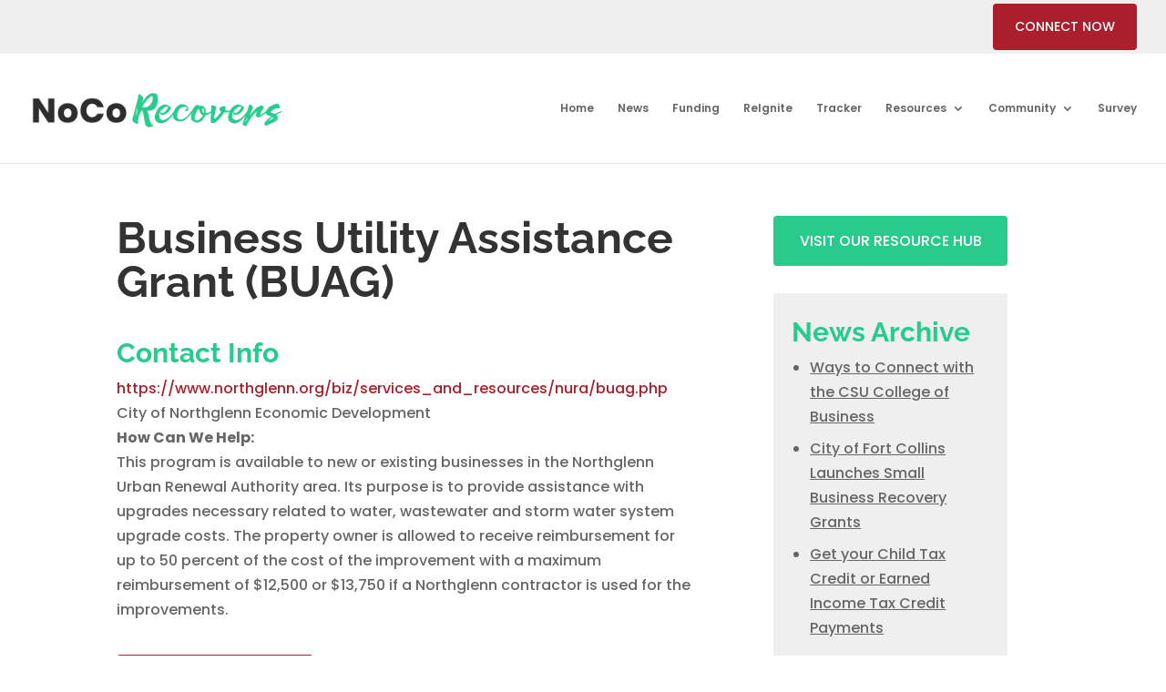

--- FILE ---
content_type: text/css
request_url: https://nocorecovers.com/wp-content/themes/nocorecovers/styles/main.css?ver=6.8.3
body_size: 1169
content:
.top-bar {
  background: #EFEFEF; }
  .top-bar .container {
    display: flex;
    justify-content: center;
    flex-wrap: wrap; }
    @media (min-width: 768px) {
      .top-bar .container {
        justify-content: flex-end; } }
    .top-bar .container #google_language_translator {
      flex-basis: 100%;
      margin-bottom: 20px;
      position: relative;
      width: 150px; }
      @media (min-width: 768px) {
        .top-bar .container #google_language_translator {
          flex-basis: auto;
          margin-right: 20px;
          margin-bottom: 0; } }
      .top-bar .container #google_language_translator .goog-te-combo {
        position: absolute;
        top: 50%;
        left: 50%;
        transform: translate(-50%, -50%); }
    .top-bar .container .header-btn {
      flex-basis: 100%;
      text-align: center;
      text-transform: uppercase;
      background: #AA1F2B;
      padding: 14px 24px;
      color: #fff;
      font-family: "Poppins";
      font-size: 14px;
      border-radius: 4px;
      margin-top: 4px;
      margin-bottom: 4px; }
      @media (min-width: 768px) {
        .top-bar .container .header-btn {
          flex-basis: auto; } }

#footer-bottom {
  display: none; }

#custom_html-2 {
  display: block;
  margin: auto;
  width: 100%;
  text-align: center; }

#logo {
  max-height: 50px !important; }

@media (max-width: 1199px) {
  #et_mobile_nav_menu {
    display: block; }
  #top-menu {
    display: none; } }

.resource-search {
  margin-bottom: 50px; }
  .resource-search #search-form {
    display: flex;
    flex-wrap: wrap;
    justify-content: center;
    padding-top: 18px; }
    .resource-search #search-form .selectdiv {
      flex-basis: 100%;
      position: relative;
      margin-top: 18px; }
      @media (min-width: 1200px) {
        .resource-search #search-form .selectdiv {
          margin-top: 0;
          flex-basis: 23%;
          text-transform: uppercase; }
          .resource-search #search-form .selectdiv:not(:last-of-type) {
            margin-right: 1%; } }
      .resource-search #search-form .selectdiv select {
        -webkit-appearance: none;
        background: transparent;
        border-radius: 4px;
        padding: 14px;
        width: 100%;
        text-transform: uppercase; }
      .resource-search #search-form .selectdiv:after {
        content: '';
        width: 18px;
        height: 8px;
        background-image: url("../images/down-arrow.png");
        position: absolute;
        top: 50%;
        transform: translateY(-50%);
        right: 4%;
        z-index: -1; }
    .resource-search #search-form button {
      text-align: center;
      background: #29CB8B;
      color: #fff;
      padding: 14px 24px;
      text-transform: uppercase;
      border-radius: 4px;
      border: none;
      margin-top: 36px;
      flex-basis: 100%;
      cursor: pointer; }
      @media (min-width: 768px) {
        .resource-search #search-form button {
          flex-basis: auto; } }
      @media (min-width: 768px) {
        .resource-search #search-form button#strip-filters {
          margin-right: 36px; } }

.resource_list {
  border-top: 2px solid #C9C9C9; }
  .resource_list .resource {
    list-style-type: none;
    border-bottom: 2px solid #C9C9C9;
    padding: 24px 0 36px; }
    .resource_list .resource h4 {
      font-size: 30px; }
    .resource_list .resource p {
      font-size: 16px; }
    .resource_list .resource .button {
      background: #AA1F2B;
      border-radius: 4px;
      color: #fff;
      text-transform: uppercase;
      padding: 14px 20px;
      display: inline-block;
      font-size: 14px;
      margin-top: 24px; }

.gform_footer input[type="submit"] {
  background: #27CB8A;
  color: #fff;
  padding: 14px 20px;
  border-radius: 4px; }

.mobile_menu_bar_toggle:before {
  color: #27CB8A !important; }

.et_mobile_menu {
  border-top: 3px solid #fff; }

.button {
  text-align: center;
  background: #29CB8B;
  color: #fff !important;
  padding: 14px 24px;
  text-transform: uppercase;
  border-radius: 4px;
  border: none;
  margin-top: 36px; }

.single .entry-content ul {
  margin-left: 20px !important; }

@media (max-width: 767px) {
  .single h1 {
    font-size: 36px; }
  .single h2 {
    font-size: 24px;
    color: #27CB8B; }
  .single h3 {
    font-size: 18px; } }

@media (min-width: 768px) {
  .single h1 {
    font-size: 48px; }
  .single h2 {
    font-size: 30px;
    color: #27CB8B; }
  .single h3 {
    font-size: 24px; } }

.single .button-red {
  text-align: center;
  background: #AA1F2B;
  color: #fff !important;
  padding: 14px 24px;
  text-transform: uppercase;
  border-radius: 4px;
  border: none;
  margin-top: 36px;
  display: inline-block; }

@media (min-width: 981px) {
  #left-area {
    width: 67.5%;
    padding-bottom: 23px; }
  #sidebar {
    width: 28%; } }

.textwidget .button {
  display: block;
  width: 100%;
  margin-top: 0; }

#sidebar .text-widget {
  font-size: 14px; }

#sidebar #recent-posts-2, #sidebar #categories-2 {
  background: #EFEFEF;
  padding: 28px 20px; }
  #sidebar #recent-posts-2 h4, #sidebar #categories-2 h4 {
    color: #27CB8B;
    font-size: 30px; }
  #sidebar #recent-posts-2 ul, #sidebar #categories-2 ul {
    list-style: disc !important;
    margin-left: 20px; }
    #sidebar #recent-posts-2 ul li a, #sidebar #categories-2 ul li a {
      text-decoration: underline;
      font-size: 16px; }

.container:before {
  display: none; }

.archive .entry-title {
  font-size: 26px !important; }

.pagination {
  clear: both;
  position: relative;
  font-size: 11px;
  /* Pagination text size */
  line-height: 13px;
  float: right;
  /* Pagination float direction */
  margin-top: 15px; }

.pagination span, .pagination a {
  display: block;
  float: left;
  margin: 2px 2px 2px 0;
  padding: 6px 9px 5px 9px;
  text-decoration: none;
  width: auto;
  color: #fff;
  /* Pagination text color */
  background: #555;
  /* Pagination non-active background color */
  -webkit-transition: background .15s ease-in-out;
  -moz-transition: background .15s ease-in-out;
  -ms-transition: background .15s ease-in-out;
  -o-transition: background .15s ease-in-out;
  transition: background .15s ease-in-out; }

.pagination a:hover {
  color: #fff;
  background: #AA1F2B;
  /* Pagination background on hover */ }

.pagination .current {
  padding: 6px 9px 5px 9px;
  background: #AA1F2B;
  /* Current page background */
  color: #fff; }


--- FILE ---
content_type: application/javascript
request_url: https://nocorecovers.com/wp-content/themes/nocorecovers/js/scripts-min.js?ver=6.8.3
body_size: -305
content:
!function(n){n(document).ready((function(){n("#strip-filters").on("click",(function(n){n.preventDefault();var i=window.location.href;window.location.href=i.split(/[?#]/)[0]}))}))}(jQuery);

--- FILE ---
content_type: text/plain
request_url: https://www.google-analytics.com/j/collect?v=1&_v=j102&a=1068770677&t=pageview&_s=1&dl=https%3A%2F%2Fnocorecovers.com%2Fresource_orgs%2Fbusiness-utility-assistance-grant-buag%2F&ul=en-us%40posix&dt=Business%20Utility%20Assistance%20Grant%20(BUAG)%20-%20NoCo%20Recovers&sr=1280x720&vp=1280x720&_u=YEBAAEABAAAAACAAI~&jid=1242154017&gjid=617482659&cid=1748931974.1763950660&tid=UA-163333327-1&_gid=1830771403.1763950660&_r=1&_slc=1&gtm=45He5bi1n81KV8J9BKv831069724za200zd831069724&gcd=13l3l3l3l1l1&dma=0&tag_exp=103116026~103200004~104527907~104528500~104684208~104684211~115583767~115616986~115938465~115938469~116184927~116184929~116217636~116217638~116474637&z=1788122581
body_size: -451
content:
2,cG-8YZMCHVW50